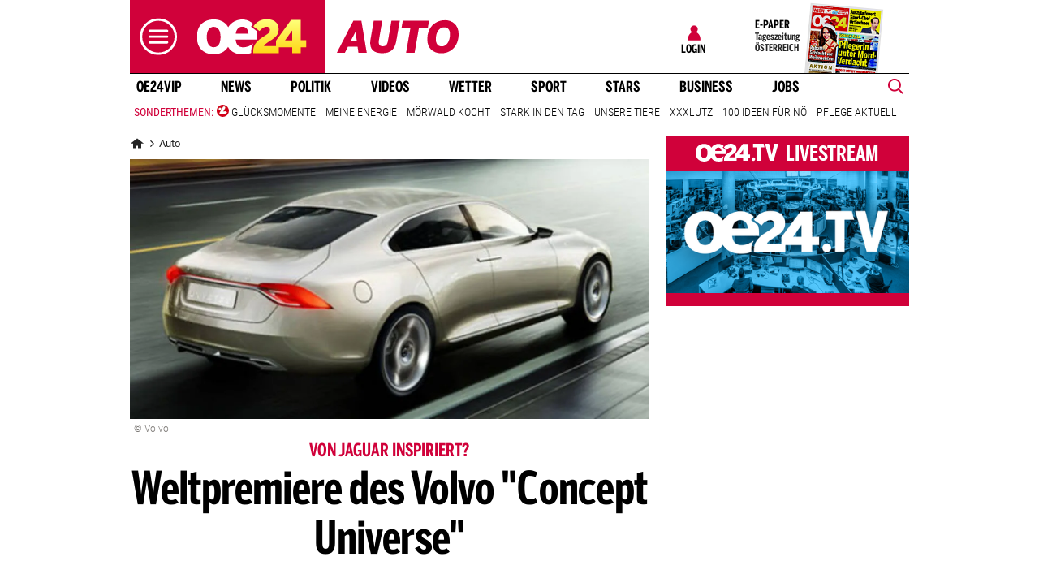

--- FILE ---
content_type: image/svg+xml
request_url: https://www.oe24.at/misc/bane/images/logos/logo_auto-color.svg
body_size: -107
content:
<svg xmlns="http://www.w3.org/2000/svg" xml:space="preserve" viewBox="0 0 444.3 271.1">
  <path fill="#d1003a" d="M0 193.2 60.4 77.5h29L109 193.2H78.6l-3-21.5H40.3l-10.9 21.5H0zm51.5-43.6h21l-4.4-31.9h-.3l-16.3 31.9zm71.5-5.4L134.5 78h31.1l-11.8 68c-2.8 15.9 0 23.8 14 23.8 10.9 0 16.2-5.4 19-21.3L199.1 78h30.5l-12.8 73.3c-5.4 30.5-21.5 43.6-50.5 43.6-38.3 0-48.6-20.2-43.3-50.7zm129.7 49 15.7-89.4H236l4.5-25.8h95.9l-4.5 25.8h-32.4l-15.7 89.4h-31.1zm77.3-47.8c0-47.2 32.4-69.6 64.6-69.6 27.1 0 49.7 17.3 49.7 50.1 0 46.9-31.5 69.4-62.9 69.4-28.7.1-51.4-17-51.4-49.9zm82.8-18.8c0-15.1-6.7-25.1-21.2-25.1-16.2 0-30.4 14.6-30.4 43.1 0 15.3 6.9 25.8 21.3 25.8 16.1.1 30.3-15.7 30.3-43.8z"/>
</svg>
